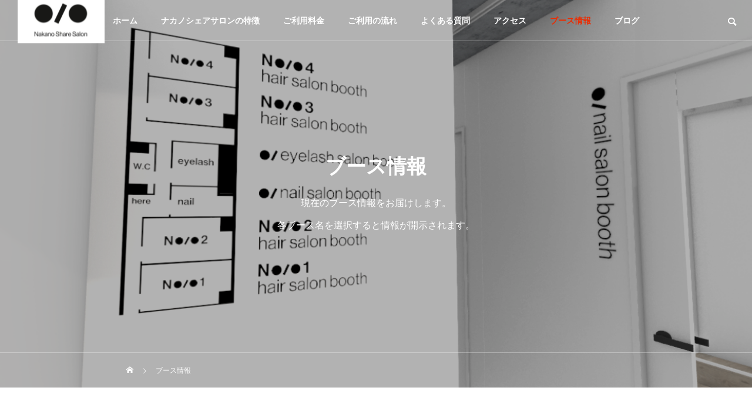

--- FILE ---
content_type: text/html; charset=UTF-8
request_url: https://sa-c.tokyo/booth_info/
body_size: 13466
content:
<!DOCTYPE html>
<html class="pc" dir="ltr" lang="ja" prefix="og: https://ogp.me/ns#">
<head prefix="og: http://ogp.me/ns# fb: http://ogp.me/ns/fb#">
<meta charset="UTF-8">
<!--[if IE]><meta http-equiv="X-UA-Compatible" content="IE=edge"><![endif]-->
<meta name="viewport" content="width=device-width">

<meta name="description" content=" 【Booth A】 nunu▼サロン紹介https://sa-c.tokyo/nunu%e3%80%90booth-a%e3%80%91/▼サロン詳細https://www.nakano-sharesalon.com...">
<link rel="pingback" href="https://sa-c.tokyo/xmlrpc.php">
<link rel="shortcut icon" href="https://sa-c.tokyo/wp-content/uploads/2021/12/3fdb98b7801dafb819012045c101c49c.jpg">
	<style>img:is([sizes="auto" i], [sizes^="auto," i]) { contain-intrinsic-size: 3000px 1500px }</style>
	
		<!-- All in One SEO 4.8.7 - aioseo.com -->
		<title>ブース情報 | ナカノシェアサロン｜東京中央線の個室型月極シェアサロン</title>
	<meta name="robots" content="max-image-preview:large" />
	<meta name="google-site-verification" content="yPbwJHeRdudCG_6VPsjOXoONk_rKMpYju968AKl6NNI" />
	<link rel="canonical" href="https://sa-c.tokyo/booth_info/" />
	<meta name="generator" content="All in One SEO (AIOSEO) 4.8.7" />
		<meta property="og:locale" content="ja_JP" />
		<meta property="og:site_name" content="ナカノシェアサロン｜東京中央線の個室型月極シェアサロン | 自己資金ゼロから独立できるシェアサロン" />
		<meta property="og:type" content="article" />
		<meta property="og:title" content="ブース情報 | ナカノシェアサロン｜東京中央線の個室型月極シェアサロン" />
		<meta property="og:url" content="https://sa-c.tokyo/booth_info/" />
		<meta property="article:published_time" content="2022-05-05T14:16:59+00:00" />
		<meta property="article:modified_time" content="2024-09-15T06:50:40+00:00" />
		<meta name="twitter:card" content="summary" />
		<meta name="twitter:title" content="ブース情報 | ナカノシェアサロン｜東京中央線の個室型月極シェアサロン" />
		<script type="application/ld+json" class="aioseo-schema">
			{"@context":"https:\/\/schema.org","@graph":[{"@type":"BreadcrumbList","@id":"https:\/\/sa-c.tokyo\/booth_info\/#breadcrumblist","itemListElement":[{"@type":"ListItem","@id":"https:\/\/sa-c.tokyo#listItem","position":1,"name":"\u30db\u30fc\u30e0","item":"https:\/\/sa-c.tokyo","nextItem":{"@type":"ListItem","@id":"https:\/\/sa-c.tokyo\/booth_info\/#listItem","name":"\u30d6\u30fc\u30b9\u60c5\u5831"}},{"@type":"ListItem","@id":"https:\/\/sa-c.tokyo\/booth_info\/#listItem","position":2,"name":"\u30d6\u30fc\u30b9\u60c5\u5831","previousItem":{"@type":"ListItem","@id":"https:\/\/sa-c.tokyo#listItem","name":"\u30db\u30fc\u30e0"}}]},{"@type":"Organization","@id":"https:\/\/sa-c.tokyo\/#organization","name":"\u4e2d\u91ce\u30b7\u30a7\u30a2\u30b5\u30ed\u30f3","description":"\u81ea\u5df1\u8cc7\u91d1\u30bc\u30ed\u304b\u3089\u72ec\u7acb\u3067\u304d\u308b\u30b7\u30a7\u30a2\u30b5\u30ed\u30f3","url":"https:\/\/sa-c.tokyo\/","telephone":"+81368212645","logo":{"@type":"ImageObject","url":"https:\/\/sa-c.tokyo\/wp-content\/uploads\/2021\/08\/4bd2a4351559fe8e04963972682292cb-1.jpg","@id":"https:\/\/sa-c.tokyo\/booth_info\/#organizationLogo","width":1790,"height":1276},"image":{"@id":"https:\/\/sa-c.tokyo\/booth_info\/#organizationLogo"},"sameAs":["https:\/\/www.instagram.com\/nakano_sharesalon\/"]},{"@type":"WebPage","@id":"https:\/\/sa-c.tokyo\/booth_info\/#webpage","url":"https:\/\/sa-c.tokyo\/booth_info\/","name":"\u30d6\u30fc\u30b9\u60c5\u5831 | \u30ca\u30ab\u30ce\u30b7\u30a7\u30a2\u30b5\u30ed\u30f3\uff5c\u6771\u4eac\u4e2d\u592e\u7dda\u306e\u500b\u5ba4\u578b\u6708\u6975\u30b7\u30a7\u30a2\u30b5\u30ed\u30f3","inLanguage":"ja","isPartOf":{"@id":"https:\/\/sa-c.tokyo\/#website"},"breadcrumb":{"@id":"https:\/\/sa-c.tokyo\/booth_info\/#breadcrumblist"},"datePublished":"2022-05-05T23:16:59+09:00","dateModified":"2024-09-15T15:50:40+09:00"},{"@type":"WebSite","@id":"https:\/\/sa-c.tokyo\/#website","url":"https:\/\/sa-c.tokyo\/","name":"\u30ca\u30ab\u30ce\u30b7\u30a7\u30a2\u30b5\u30ed\u30f3\uff5c\u6771\u4eac\u4e2d\u592e\u7dda\u306e\u500b\u5ba4\u578b\u6708\u6975\u30b7\u30a7\u30a2\u30b5\u30ed\u30f3","description":"\u81ea\u5df1\u8cc7\u91d1\u30bc\u30ed\u304b\u3089\u72ec\u7acb\u3067\u304d\u308b\u30b7\u30a7\u30a2\u30b5\u30ed\u30f3","inLanguage":"ja","publisher":{"@id":"https:\/\/sa-c.tokyo\/#organization"}}]}
		</script>
		<!-- All in One SEO -->

<meta property="og:type" content="article">
<meta property="og:url" content="https://sa-c.tokyo/booth_info/">
<meta property="og:title" content="ブース情報 | ナカノシェアサロン｜東京中央線の個室型月極シェアサロン">
<meta property="og:description" content=" 【Booth A】 nunu▼サロン紹介https://sa-c.tokyo/nunu%e3%80%90booth-a%e3%80%91/▼サロン詳細https://www.nakano-sharesalon.com...">
<meta property="og:site_name" content="ナカノシェアサロン｜東京中央線の個室型月極シェアサロン">
<meta property="og:image" content="https://sa-c.tokyo/wp-content/themes/drop_tcd087/img/common/no_image2.gif">
<meta property="og:image:secure_url" content="https://sa-c.tokyo/wp-content/themes/drop_tcd087/img/common/no_image2.gif"> 
<meta property="og:image:width" content="850"> 
<meta property="og:image:height" content="500">
<meta name="twitter:card" content="summary">
<meta name="twitter:title" content="ブース情報 | ナカノシェアサロン｜東京中央線の個室型月極シェアサロン">
<meta property="twitter:description" content=" 【Booth A】 nunu▼サロン紹介https://sa-c.tokyo/nunu%e3%80%90booth-a%e3%80%91/▼サロン詳細https://www.nakano-sharesalon.com...">
<meta name="twitter:image:src" content="https://sa-c.tokyo/wp-content/themes/drop_tcd087/img/common/no_image2.gif">
<link rel='dns-prefetch' href='//www.googletagmanager.com' />
<link rel='dns-prefetch' href='//fonts.googleapis.com' />
<link rel='dns-prefetch' href='//pagead2.googlesyndication.com' />
<link rel="alternate" type="application/rss+xml" title="ナカノシェアサロン｜東京中央線の個室型月極シェアサロン &raquo; フィード" href="https://sa-c.tokyo/feed/" />
<link rel="alternate" type="application/rss+xml" title="ナカノシェアサロン｜東京中央線の個室型月極シェアサロン &raquo; コメントフィード" href="https://sa-c.tokyo/comments/feed/" />
		<!-- This site uses the Google Analytics by MonsterInsights plugin v9.11.1 - Using Analytics tracking - https://www.monsterinsights.com/ -->
		<!-- Note: MonsterInsights is not currently configured on this site. The site owner needs to authenticate with Google Analytics in the MonsterInsights settings panel. -->
					<!-- No tracking code set -->
				<!-- / Google Analytics by MonsterInsights -->
		<link rel='stylesheet' id='style-css' href='https://sa-c.tokyo/wp-content/themes/drop_tcd087/style.css?ver=2.5.1' type='text/css' media='all' />
<link rel='stylesheet' id='wp-block-library-css' href='https://sa-c.tokyo/wp-includes/css/dist/block-library/style.min.css?ver=6.8.3' type='text/css' media='all' />
<style id='classic-theme-styles-inline-css' type='text/css'>
/*! This file is auto-generated */
.wp-block-button__link{color:#fff;background-color:#32373c;border-radius:9999px;box-shadow:none;text-decoration:none;padding:calc(.667em + 2px) calc(1.333em + 2px);font-size:1.125em}.wp-block-file__button{background:#32373c;color:#fff;text-decoration:none}
</style>
<link rel='stylesheet' id='coblocks-frontend-css' href='https://sa-c.tokyo/wp-content/plugins/coblocks/dist/style-coblocks-1.css?ver=3.1.16' type='text/css' media='all' />
<link rel='stylesheet' id='coblocks-extensions-css' href='https://sa-c.tokyo/wp-content/plugins/coblocks/dist/style-coblocks-extensions.css?ver=3.1.16' type='text/css' media='all' />
<link rel='stylesheet' id='coblocks-animation-css' href='https://sa-c.tokyo/wp-content/plugins/coblocks/dist/style-coblocks-animation.css?ver=2677611078ee87eb3b1c' type='text/css' media='all' />
<link rel='stylesheet' id='liquid-block-speech-css' href='https://sa-c.tokyo/wp-content/plugins/liquid-speech-balloon/css/block.css?ver=6.8.3' type='text/css' media='all' />
<style id='global-styles-inline-css' type='text/css'>
:root{--wp--preset--aspect-ratio--square: 1;--wp--preset--aspect-ratio--4-3: 4/3;--wp--preset--aspect-ratio--3-4: 3/4;--wp--preset--aspect-ratio--3-2: 3/2;--wp--preset--aspect-ratio--2-3: 2/3;--wp--preset--aspect-ratio--16-9: 16/9;--wp--preset--aspect-ratio--9-16: 9/16;--wp--preset--color--black: #000000;--wp--preset--color--cyan-bluish-gray: #abb8c3;--wp--preset--color--white: #ffffff;--wp--preset--color--pale-pink: #f78da7;--wp--preset--color--vivid-red: #cf2e2e;--wp--preset--color--luminous-vivid-orange: #ff6900;--wp--preset--color--luminous-vivid-amber: #fcb900;--wp--preset--color--light-green-cyan: #7bdcb5;--wp--preset--color--vivid-green-cyan: #00d084;--wp--preset--color--pale-cyan-blue: #8ed1fc;--wp--preset--color--vivid-cyan-blue: #0693e3;--wp--preset--color--vivid-purple: #9b51e0;--wp--preset--gradient--vivid-cyan-blue-to-vivid-purple: linear-gradient(135deg,rgba(6,147,227,1) 0%,rgb(155,81,224) 100%);--wp--preset--gradient--light-green-cyan-to-vivid-green-cyan: linear-gradient(135deg,rgb(122,220,180) 0%,rgb(0,208,130) 100%);--wp--preset--gradient--luminous-vivid-amber-to-luminous-vivid-orange: linear-gradient(135deg,rgba(252,185,0,1) 0%,rgba(255,105,0,1) 100%);--wp--preset--gradient--luminous-vivid-orange-to-vivid-red: linear-gradient(135deg,rgba(255,105,0,1) 0%,rgb(207,46,46) 100%);--wp--preset--gradient--very-light-gray-to-cyan-bluish-gray: linear-gradient(135deg,rgb(238,238,238) 0%,rgb(169,184,195) 100%);--wp--preset--gradient--cool-to-warm-spectrum: linear-gradient(135deg,rgb(74,234,220) 0%,rgb(151,120,209) 20%,rgb(207,42,186) 40%,rgb(238,44,130) 60%,rgb(251,105,98) 80%,rgb(254,248,76) 100%);--wp--preset--gradient--blush-light-purple: linear-gradient(135deg,rgb(255,206,236) 0%,rgb(152,150,240) 100%);--wp--preset--gradient--blush-bordeaux: linear-gradient(135deg,rgb(254,205,165) 0%,rgb(254,45,45) 50%,rgb(107,0,62) 100%);--wp--preset--gradient--luminous-dusk: linear-gradient(135deg,rgb(255,203,112) 0%,rgb(199,81,192) 50%,rgb(65,88,208) 100%);--wp--preset--gradient--pale-ocean: linear-gradient(135deg,rgb(255,245,203) 0%,rgb(182,227,212) 50%,rgb(51,167,181) 100%);--wp--preset--gradient--electric-grass: linear-gradient(135deg,rgb(202,248,128) 0%,rgb(113,206,126) 100%);--wp--preset--gradient--midnight: linear-gradient(135deg,rgb(2,3,129) 0%,rgb(40,116,252) 100%);--wp--preset--font-size--small: 13px;--wp--preset--font-size--medium: 20px;--wp--preset--font-size--large: 36px;--wp--preset--font-size--x-large: 42px;--wp--preset--spacing--20: 0.44rem;--wp--preset--spacing--30: 0.67rem;--wp--preset--spacing--40: 1rem;--wp--preset--spacing--50: 1.5rem;--wp--preset--spacing--60: 2.25rem;--wp--preset--spacing--70: 3.38rem;--wp--preset--spacing--80: 5.06rem;--wp--preset--shadow--natural: 6px 6px 9px rgba(0, 0, 0, 0.2);--wp--preset--shadow--deep: 12px 12px 50px rgba(0, 0, 0, 0.4);--wp--preset--shadow--sharp: 6px 6px 0px rgba(0, 0, 0, 0.2);--wp--preset--shadow--outlined: 6px 6px 0px -3px rgba(255, 255, 255, 1), 6px 6px rgba(0, 0, 0, 1);--wp--preset--shadow--crisp: 6px 6px 0px rgba(0, 0, 0, 1);}:where(.is-layout-flex){gap: 0.5em;}:where(.is-layout-grid){gap: 0.5em;}body .is-layout-flex{display: flex;}.is-layout-flex{flex-wrap: wrap;align-items: center;}.is-layout-flex > :is(*, div){margin: 0;}body .is-layout-grid{display: grid;}.is-layout-grid > :is(*, div){margin: 0;}:where(.wp-block-columns.is-layout-flex){gap: 2em;}:where(.wp-block-columns.is-layout-grid){gap: 2em;}:where(.wp-block-post-template.is-layout-flex){gap: 1.25em;}:where(.wp-block-post-template.is-layout-grid){gap: 1.25em;}.has-black-color{color: var(--wp--preset--color--black) !important;}.has-cyan-bluish-gray-color{color: var(--wp--preset--color--cyan-bluish-gray) !important;}.has-white-color{color: var(--wp--preset--color--white) !important;}.has-pale-pink-color{color: var(--wp--preset--color--pale-pink) !important;}.has-vivid-red-color{color: var(--wp--preset--color--vivid-red) !important;}.has-luminous-vivid-orange-color{color: var(--wp--preset--color--luminous-vivid-orange) !important;}.has-luminous-vivid-amber-color{color: var(--wp--preset--color--luminous-vivid-amber) !important;}.has-light-green-cyan-color{color: var(--wp--preset--color--light-green-cyan) !important;}.has-vivid-green-cyan-color{color: var(--wp--preset--color--vivid-green-cyan) !important;}.has-pale-cyan-blue-color{color: var(--wp--preset--color--pale-cyan-blue) !important;}.has-vivid-cyan-blue-color{color: var(--wp--preset--color--vivid-cyan-blue) !important;}.has-vivid-purple-color{color: var(--wp--preset--color--vivid-purple) !important;}.has-black-background-color{background-color: var(--wp--preset--color--black) !important;}.has-cyan-bluish-gray-background-color{background-color: var(--wp--preset--color--cyan-bluish-gray) !important;}.has-white-background-color{background-color: var(--wp--preset--color--white) !important;}.has-pale-pink-background-color{background-color: var(--wp--preset--color--pale-pink) !important;}.has-vivid-red-background-color{background-color: var(--wp--preset--color--vivid-red) !important;}.has-luminous-vivid-orange-background-color{background-color: var(--wp--preset--color--luminous-vivid-orange) !important;}.has-luminous-vivid-amber-background-color{background-color: var(--wp--preset--color--luminous-vivid-amber) !important;}.has-light-green-cyan-background-color{background-color: var(--wp--preset--color--light-green-cyan) !important;}.has-vivid-green-cyan-background-color{background-color: var(--wp--preset--color--vivid-green-cyan) !important;}.has-pale-cyan-blue-background-color{background-color: var(--wp--preset--color--pale-cyan-blue) !important;}.has-vivid-cyan-blue-background-color{background-color: var(--wp--preset--color--vivid-cyan-blue) !important;}.has-vivid-purple-background-color{background-color: var(--wp--preset--color--vivid-purple) !important;}.has-black-border-color{border-color: var(--wp--preset--color--black) !important;}.has-cyan-bluish-gray-border-color{border-color: var(--wp--preset--color--cyan-bluish-gray) !important;}.has-white-border-color{border-color: var(--wp--preset--color--white) !important;}.has-pale-pink-border-color{border-color: var(--wp--preset--color--pale-pink) !important;}.has-vivid-red-border-color{border-color: var(--wp--preset--color--vivid-red) !important;}.has-luminous-vivid-orange-border-color{border-color: var(--wp--preset--color--luminous-vivid-orange) !important;}.has-luminous-vivid-amber-border-color{border-color: var(--wp--preset--color--luminous-vivid-amber) !important;}.has-light-green-cyan-border-color{border-color: var(--wp--preset--color--light-green-cyan) !important;}.has-vivid-green-cyan-border-color{border-color: var(--wp--preset--color--vivid-green-cyan) !important;}.has-pale-cyan-blue-border-color{border-color: var(--wp--preset--color--pale-cyan-blue) !important;}.has-vivid-cyan-blue-border-color{border-color: var(--wp--preset--color--vivid-cyan-blue) !important;}.has-vivid-purple-border-color{border-color: var(--wp--preset--color--vivid-purple) !important;}.has-vivid-cyan-blue-to-vivid-purple-gradient-background{background: var(--wp--preset--gradient--vivid-cyan-blue-to-vivid-purple) !important;}.has-light-green-cyan-to-vivid-green-cyan-gradient-background{background: var(--wp--preset--gradient--light-green-cyan-to-vivid-green-cyan) !important;}.has-luminous-vivid-amber-to-luminous-vivid-orange-gradient-background{background: var(--wp--preset--gradient--luminous-vivid-amber-to-luminous-vivid-orange) !important;}.has-luminous-vivid-orange-to-vivid-red-gradient-background{background: var(--wp--preset--gradient--luminous-vivid-orange-to-vivid-red) !important;}.has-very-light-gray-to-cyan-bluish-gray-gradient-background{background: var(--wp--preset--gradient--very-light-gray-to-cyan-bluish-gray) !important;}.has-cool-to-warm-spectrum-gradient-background{background: var(--wp--preset--gradient--cool-to-warm-spectrum) !important;}.has-blush-light-purple-gradient-background{background: var(--wp--preset--gradient--blush-light-purple) !important;}.has-blush-bordeaux-gradient-background{background: var(--wp--preset--gradient--blush-bordeaux) !important;}.has-luminous-dusk-gradient-background{background: var(--wp--preset--gradient--luminous-dusk) !important;}.has-pale-ocean-gradient-background{background: var(--wp--preset--gradient--pale-ocean) !important;}.has-electric-grass-gradient-background{background: var(--wp--preset--gradient--electric-grass) !important;}.has-midnight-gradient-background{background: var(--wp--preset--gradient--midnight) !important;}.has-small-font-size{font-size: var(--wp--preset--font-size--small) !important;}.has-medium-font-size{font-size: var(--wp--preset--font-size--medium) !important;}.has-large-font-size{font-size: var(--wp--preset--font-size--large) !important;}.has-x-large-font-size{font-size: var(--wp--preset--font-size--x-large) !important;}
:where(.wp-block-post-template.is-layout-flex){gap: 1.25em;}:where(.wp-block-post-template.is-layout-grid){gap: 1.25em;}
:where(.wp-block-columns.is-layout-flex){gap: 2em;}:where(.wp-block-columns.is-layout-grid){gap: 2em;}
:root :where(.wp-block-pullquote){font-size: 1.5em;line-height: 1.6;}
</style>
<link rel='stylesheet' id='coblocks-block-fonts-css' href='//fonts.googleapis.com/css?family=Merriweather%3A100%2C100italic%2C200%2C200italic%2C300%2C300italic%2C400%2C400italic%2C500%2C500italic%2C600%2C600italic%2C700%2C700italic%2C800%2C800italic%2C900%2C900italic%7CNoto+Serif%3A100%2C100italic%2C200%2C200italic%2C300%2C300italic%2C400%2C400italic%2C500%2C500italic%2C600%2C600italic%2C700%2C700italic%2C800%2C800italic%2C900%2C900italic%7CAnton%3A100%2C100italic%2C200%2C200italic%2C300%2C300italic%2C400%2C400italic%2C500%2C500italic%2C600%2C600italic%2C700%2C700italic%2C800%2C800italic%2C900%2C900italic%7CArvo%3A100%2C100italic%2C200%2C200italic%2C300%2C300italic%2C400%2C400italic%2C500%2C500italic%2C600%2C600italic%2C700%2C700italic%2C800%2C800italic%2C900%2C900italic%7CAsap%3A100%2C100italic%2C200%2C200italic%2C300%2C300italic%2C400%2C400italic%2C500%2C500italic%2C600%2C600italic%2C700%2C700italic%2C800%2C800italic%2C900%2C900italic%7CBarlow%3A100%2C100italic%2C200%2C200italic%2C300%2C300italic%2C400%2C400italic%2C500%2C500italic%2C600%2C600italic%2C700%2C700italic%2C800%2C800italic%2C900%2C900italic%7CCormorant+Garamond%3A100%2C100italic%2C200%2C200italic%2C300%2C300italic%2C400%2C400italic%2C500%2C500italic%2C600%2C600italic%2C700%2C700italic%2C800%2C800italic%2C900%2C900italic%7CFaustina%3A100%2C100italic%2C200%2C200italic%2C300%2C300italic%2C400%2C400italic%2C500%2C500italic%2C600%2C600italic%2C700%2C700italic%2C800%2C800italic%2C900%2C900italic%7CFira+Sans%3A100%2C100italic%2C200%2C200italic%2C300%2C300italic%2C400%2C400italic%2C500%2C500italic%2C600%2C600italic%2C700%2C700italic%2C800%2C800italic%2C900%2C900italic%7CInconsolata%3A100%2C100italic%2C200%2C200italic%2C300%2C300italic%2C400%2C400italic%2C500%2C500italic%2C600%2C600italic%2C700%2C700italic%2C800%2C800italic%2C900%2C900italic%7CHeebo%3A100%2C100italic%2C200%2C200italic%2C300%2C300italic%2C400%2C400italic%2C500%2C500italic%2C600%2C600italic%2C700%2C700italic%2C800%2C800italic%2C900%2C900italic%7CKarla%3A100%2C100italic%2C200%2C200italic%2C300%2C300italic%2C400%2C400italic%2C500%2C500italic%2C600%2C600italic%2C700%2C700italic%2C800%2C800italic%2C900%2C900italic%7CLato%3A100%2C100italic%2C200%2C200italic%2C300%2C300italic%2C400%2C400italic%2C500%2C500italic%2C600%2C600italic%2C700%2C700italic%2C800%2C800italic%2C900%2C900italic%7CLora%3A100%2C100italic%2C200%2C200italic%2C300%2C300italic%2C400%2C400italic%2C500%2C500italic%2C600%2C600italic%2C700%2C700italic%2C800%2C800italic%2C900%2C900italic%7CPlayfair+Display%3A100%2C100italic%2C200%2C200italic%2C300%2C300italic%2C400%2C400italic%2C500%2C500italic%2C600%2C600italic%2C700%2C700italic%2C800%2C800italic%2C900%2C900italic%7COswald%3A100%2C100italic%2C200%2C200italic%2C300%2C300italic%2C400%2C400italic%2C500%2C500italic%2C600%2C600italic%2C700%2C700italic%2C800%2C800italic%2C900%2C900italic%7CPT+Serif%3A100%2C100italic%2C200%2C200italic%2C300%2C300italic%2C400%2C400italic%2C500%2C500italic%2C600%2C600italic%2C700%2C700italic%2C800%2C800italic%2C900%2C900italic%7CRubik%3A100%2C100italic%2C200%2C200italic%2C300%2C300italic%2C400%2C400italic%2C500%2C500italic%2C600%2C600italic%2C700%2C700italic%2C800%2C800italic%2C900%2C900italic%7CTajawal%3A100%2C100italic%2C200%2C200italic%2C300%2C300italic%2C400%2C400italic%2C500%2C500italic%2C600%2C600italic%2C700%2C700italic%2C800%2C800italic%2C900%2C900italic%7CMontserrat%3A100%2C100italic%2C200%2C200italic%2C300%2C300italic%2C400%2C400italic%2C500%2C500italic%2C600%2C600italic%2C700%2C700italic%2C800%2C800italic%2C900%2C900italic%7C&#038;ver=3.1.16' type='text/css' media='all' />
<link rel='stylesheet' id='contact-form-7-css' href='https://sa-c.tokyo/wp-content/plugins/contact-form-7/includes/css/styles.css?ver=6.1.1' type='text/css' media='all' />
<link rel='stylesheet' id='wpsm_ac-font-awesome-front-css' href='https://sa-c.tokyo/wp-content/plugins/responsive-accordion-and-collapse/css/font-awesome/css/font-awesome.min.css?ver=6.8.3' type='text/css' media='all' />
<link rel='stylesheet' id='wpsm_ac_bootstrap-front-css' href='https://sa-c.tokyo/wp-content/plugins/responsive-accordion-and-collapse/css/bootstrap-front.css?ver=6.8.3' type='text/css' media='all' />
<link rel='stylesheet' id='wp-components-css' href='https://sa-c.tokyo/wp-includes/css/dist/components/style.min.css?ver=6.8.3' type='text/css' media='all' />
<link rel='stylesheet' id='godaddy-styles-css' href='https://sa-c.tokyo/wp-content/plugins/coblocks/includes/Dependencies/GoDaddy/Styles/build/latest.css?ver=2.0.2' type='text/css' media='all' />
<script type="text/javascript" src="https://sa-c.tokyo/wp-includes/js/jquery/jquery.min.js?ver=3.7.1" id="jquery-core-js"></script>
<script type="text/javascript" src="https://sa-c.tokyo/wp-includes/js/jquery/jquery-migrate.min.js?ver=3.4.1" id="jquery-migrate-js"></script>

<!-- Site Kit によって追加された Google タグ（gtag.js）スニペット -->
<!-- Google アナリティクス スニペット (Site Kit が追加) -->
<script type="text/javascript" src="https://www.googletagmanager.com/gtag/js?id=G-YH1YHMYRHM" id="google_gtagjs-js" async></script>
<script type="text/javascript" id="google_gtagjs-js-after">
/* <![CDATA[ */
window.dataLayer = window.dataLayer || [];function gtag(){dataLayer.push(arguments);}
gtag("set","linker",{"domains":["sa-c.tokyo"]});
gtag("js", new Date());
gtag("set", "developer_id.dZTNiMT", true);
gtag("config", "G-YH1YHMYRHM");
/* ]]> */
</script>
<link rel="https://api.w.org/" href="https://sa-c.tokyo/wp-json/" /><link rel="alternate" title="JSON" type="application/json" href="https://sa-c.tokyo/wp-json/wp/v2/pages/831" /><link rel='shortlink' href='https://sa-c.tokyo/?p=831' />
<link rel="alternate" title="oEmbed (JSON)" type="application/json+oembed" href="https://sa-c.tokyo/wp-json/oembed/1.0/embed?url=https%3A%2F%2Fsa-c.tokyo%2Fbooth_info%2F" />
<link rel="alternate" title="oEmbed (XML)" type="text/xml+oembed" href="https://sa-c.tokyo/wp-json/oembed/1.0/embed?url=https%3A%2F%2Fsa-c.tokyo%2Fbooth_info%2F&#038;format=xml" />
<meta name="generator" content="Site Kit by Google 1.170.0" />
<link rel="stylesheet" href="https://sa-c.tokyo/wp-content/themes/drop_tcd087/css/design-plus.css?ver=2.5.1">
<link rel="stylesheet" href="https://sa-c.tokyo/wp-content/themes/drop_tcd087/css/sns-botton.css?ver=2.5.1">
<link rel="stylesheet" media="screen and (max-width:1151px)" href="https://sa-c.tokyo/wp-content/themes/drop_tcd087/css/responsive.css?ver=2.5.1">
<link rel="stylesheet" media="screen and (max-width:1151px)" href="https://sa-c.tokyo/wp-content/themes/drop_tcd087/css/footer-bar.css?ver=2.5.1">

<script src="https://sa-c.tokyo/wp-content/themes/drop_tcd087/js/jquery.easing.1.4.js?ver=2.5.1"></script>
<script src="https://sa-c.tokyo/wp-content/themes/drop_tcd087/js/jscript.js?ver=2.5.1"></script>
<script src="https://sa-c.tokyo/wp-content/themes/drop_tcd087/js/jquery.cookie.min.js?ver=2.5.1"></script>
<script src="https://sa-c.tokyo/wp-content/themes/drop_tcd087/js/comment.js?ver=2.5.1"></script>
<script src="https://sa-c.tokyo/wp-content/themes/drop_tcd087/js/parallax.js?ver=2.5.1"></script>

<link rel="stylesheet" href="https://sa-c.tokyo/wp-content/themes/drop_tcd087/js/simplebar.css?ver=2.5.1">
<script src="https://sa-c.tokyo/wp-content/themes/drop_tcd087/js/simplebar.min.js?ver=2.5.1"></script>


<script src="https://sa-c.tokyo/wp-content/themes/drop_tcd087/js/header_fix.js?ver=2.5.1"></script>
<script src="https://sa-c.tokyo/wp-content/themes/drop_tcd087/js/header_fix_mobile.js?ver=2.5.1"></script>

<script type="text/javascript">
jQuery(document).ready(function($){
  if ($.cookie('close_header_message') == 'on') {
    $('#header_message').hide();
  }
  $('#close_header_message').click(function() {
    $('#header_message').hide();
    $.cookie('close_header_message', 'on', {
      path:'/'
    });
  });
});
</script>

<style type="text/css">
body { font-size:16px; }
.common_headline { font-size:34px; }
@media screen and (max-width:750px) {
  body { font-size:14px; }
  .common_headline { font-size:20px; }
}
body, input, textarea { font-family: Arial, "ヒラギノ角ゴ ProN W3", "Hiragino Kaku Gothic ProN", "メイリオ", Meiryo, sans-serif; }

.rich_font, .p-vertical { font-family: Arial, "ヒラギノ角ゴ ProN W3", "Hiragino Kaku Gothic ProN", "メイリオ", Meiryo, sans-serif; font-weight:600; }

.rich_font_type1 { font-family: Arial, "ヒラギノ角ゴ ProN W3", "Hiragino Kaku Gothic ProN", "メイリオ", Meiryo, sans-serif; font-weight:600; }
.rich_font_type2 { font-family: Arial, "Hiragino Sans", "ヒラギノ角ゴ ProN", "Hiragino Kaku Gothic ProN", "游ゴシック", YuGothic, "メイリオ", Meiryo, sans-serif; font-weight:600; }
.rich_font_type3 { font-family: "Times New Roman" , "游明朝" , "Yu Mincho" , "游明朝体" , "YuMincho" , "ヒラギノ明朝 Pro W3" , "Hiragino Mincho Pro" , "HiraMinProN-W3" , "HGS明朝E" , "ＭＳ Ｐ明朝" , "MS PMincho" , serif; font-weight:600; }

#header_logo .logo_text { color:#ffffff; font-size:32px; }
#footer_logo .logo_text { font-size:32px; }
@media screen and (max-width:1151px) {
  #header_logo .logo_text { font-size:24px; }
  #footer_logo .logo_text { font-size:24px; }
}
.pc #header:after { background:rgba(0,0,0,1); }
.pc #header:hover:after { background:rgba(0,0,0,1); }
body.home #global_menu > ul > li.current-menu-item > a { color:#fff; }
#global_menu > ul > li > a:hover, #global_menu > ul > li.current-menu-item > a, body.home #global_menu > ul > li.current-menu-item > a:hover, #global_menu > ul > li.active > a { color:#ed2c00; }
#global_menu ul ul a { background:#ed2c00; }
#global_menu ul ul a:hover { background:#c90000; }
.mobile #header:after { background:rgba(0,0,0,1); }
.mobile #header:hover:after { background:rgba(0,0,0,1); }
.mobile body.home.no_index_header_content #header { background:rgba(0,0,0,1); }
#drawer_menu { color:#ffffff; background:#000000; }
#drawer_menu a { color:#ffffff; }
#drawer_menu a:hover { color:#c90000; }
#mobile_menu a { color:#ffffff; border-color:#444444; }
#mobile_menu li li a { background:#333333; }
#mobile_menu a:hover, #drawer_menu .close_button:hover, #mobile_menu .child_menu_button:hover { color:#ffffff; background:#444444; }
#mobile_menu .child_menu_button .icon:before, #mobile_menu .child_menu_button:hover .icon:before { color:#ffffff; }
#footer_banner_content .catch { color:#ffffff; font-size:34px; }
#footer_banner_content .desc { color:#ffffff; }
@media screen and (max-width:750px) {
  #footer_banner_content .catch { font-size:22px; }
}
#footer_banner_content .overlay { background-color:rgba(0,0,0,0.3); }
#footer_message { font-size:18px; }
#copyright { color:#ffffff; background:#222222; }
#return_top a:before { color:#ffffff; }
#return_top a { background:#ed2c00; }
#return_top a:hover { background:#c90000; }
@media screen and (max-width:750px) {
  #footer_message { font-size:14px; }
}
.author_profile .avatar_area img, .animate_image img, .animate_background .image {
  width:100%; height:auto;
  -webkit-transition: transform  0.5s ease;
  transition: transform  0.5s ease;
}
.author_profile a.avatar:hover img, .animate_image:hover img, .animate_background:hover .image {
  -webkit-transform: scale(1.2);
  transform: scale(1.2);
}


a { color:#000; }
#header_message a { color:#000000; }

.faq_list .question.active, .faq_list .question:hover
  { color:#ed2c00; }

.faq_list .question:hover:before, .faq_list .question:hover:after, .faq_list .question.active:before, .faq_list .question.active:after,
  .page_navi a:hover, #post_pagination a:hover
    { background:#ed2c00; }

.page_navi a:hover, #post_pagination a:hover
  { border-color:#ed2c00; }

.interview_list .link:hover .title_area, .cb_image_carousel .carousel_arrow:hover:before, #search_box .button label:hover:before, .design_select_box:hover label:after, #single_tab_post_list .carousel_arrow:hover:before,
  #news_carousel_wrap .carousel_arrow:hover:before, #header_logo a:hover .logo_text
    { color:#c90000; }
@media screen and (max-width:750px) {
  body.single-interview #bread_crumb li a:hover, body.single-interview #bread_crumb li.home a:hover:before
    { color:#c90000 !important; }
}

#p_readmore .button:hover, .c-pw__btn:hover, #comment_tab li a:hover,
  #submit_comment:hover, #cancel_comment_reply a:hover, #wp-calendar #prev a:hover, #wp-calendar #next a:hover, #wp-calendar td a:hover
    { background-color:#c90000; }

#comment_textarea textarea:focus, .c-pw__box-input:focus
  { border-color:#c90000; }

a:hover, #header_logo a:hover, #footer a:hover, #footer_social_link li a:hover:before, #next_prev_post a:hover,
.single_copy_title_url_btn:hover, .tcdw_search_box_widget .search_area .search_button:hover:before,
#single_author_title_area .author_link li a:hover:before, .author_profile a:hover, .author_profile .author_link li a:hover:before, #post_meta_bottom a:hover, .cardlink_title a:hover,
.comment a:hover, .comment_form_wrapper a:hover, #searchform .submit_button:hover:before, .p-dropdown__title:hover:after
  { color:#ed2c00; }

.post_content a { color:#3629e8; }
.post_content a:hover { color:#c90000; }

.design_button.type1 a { color:#ffffff !important; background:#ed2c00; }
.design_button.type1 a:hover { color:#ffffff !important; background:#c90000; }
.cat_id5 { background-color:#ed2c00; }
.cat_id5:hover { background-color:#c90000; }
.cat_id4 { background-color:#ed2c00; }
.cat_id4:hover { background-color:#c90000; }
.cat_id9 { background-color:#ed2c00; }
.cat_id9:hover { background-color:#c90000; }
.cat_id3 { background-color:#ed2c00; }
.cat_id3:hover { background-color:#c90000; }
.cat_id10 { background-color:#ed2c00; }
.cat_id10:hover { background-color:#c90000; }
.cat_id6 { background-color:#ed2c00; }
.cat_id6:hover { background-color:#c90000; }
.cat_id7 { background-color:#ed2c00; }
.cat_id7:hover { background-color:#c90000; }
.cat_id2 { background-color:#ed2c00; }
.cat_id2:hover { background-color:#c90000; }
.cat_id8 { background-color:#ed2c00; }
.cat_id8:hover { background-color:#c90000; }
.styled_h2 {
  font-size:26px !important; text-align:left; color:#ffffff; background:#000000;  border-top:0px solid #dddddd;
  border-bottom:0px solid #dddddd;
  border-left:0px solid #dddddd;
  border-right:0px solid #dddddd;
  padding:15px 15px 15px 15px !important;
  margin:0px 0px 30px !important;
}
.styled_h3 {
  font-size:22px !important; text-align:left; color:#000000;   border-top:0px solid #dddddd;
  border-bottom:0px solid #dddddd;
  border-left:2px solid #000000;
  border-right:0px solid #dddddd;
  padding:6px 0px 6px 16px !important;
  margin:0px 0px 30px !important;
}
.styled_h4 {
  font-size:18px !important; text-align:left; color:#000000;   border-top:0px solid #dddddd;
  border-bottom:1px solid #dddddd;
  border-left:0px solid #dddddd;
  border-right:0px solid #dddddd;
  padding:3px 0px 3px 20px !important;
  margin:0px 0px 30px !important;
}
.styled_h5 {
  font-size:14px !important; text-align:left; color:#000000;   border-top:0px solid #dddddd;
  border-bottom:1px solid #dddddd;
  border-left:0px solid #dddddd;
  border-right:0px solid #dddddd;
  padding:3px 0px 3px 24px !important;
  margin:0px 0px 30px !important;
}
.q_custom_button1 {
  color:#ffffff !important;
  border-color:rgba(83,83,83,1);
}
.q_custom_button1.animation_type1 { background:#535353; }
.q_custom_button1:hover, .q_custom_button1:focus {
  color:#ffffff !important;
  border-color:rgba(125,125,125,1);
}
.q_custom_button1.animation_type1:hover { background:#7d7d7d; }
.q_custom_button1:before { background:#7d7d7d; }
.q_custom_button2 {
  color:#ffffff !important;
  border-color:rgba(83,83,83,1);
}
.q_custom_button2.animation_type1 { background:#535353; }
.q_custom_button2:hover, .q_custom_button2:focus {
  color:#ffffff !important;
  border-color:rgba(125,125,125,1);
}
.q_custom_button2.animation_type1:hover { background:#7d7d7d; }
.q_custom_button2:before { background:#7d7d7d; }
.speech_balloon_left1 .speach_balloon_text { background-color: #ffdfdf; border-color: #ffdfdf; color: #000000 }
.speech_balloon_left1 .speach_balloon_text::before { border-right-color: #ffdfdf }
.speech_balloon_left1 .speach_balloon_text::after { border-right-color: #ffdfdf }
.speech_balloon_left2 .speach_balloon_text { background-color: #ffffff; border-color: #ff5353; color: #000000 }
.speech_balloon_left2 .speach_balloon_text::before { border-right-color: #ff5353 }
.speech_balloon_left2 .speach_balloon_text::after { border-right-color: #ffffff }
.speech_balloon_right1 .speach_balloon_text { background-color: #ccf4ff; border-color: #ccf4ff; color: #000000 }
.speech_balloon_right1 .speach_balloon_text::before { border-left-color: #ccf4ff }
.speech_balloon_right1 .speach_balloon_text::after { border-left-color: #ccf4ff }
.speech_balloon_right2 .speach_balloon_text { background-color: #ffffff; border-color: #0789b5; color: #000000 }
.speech_balloon_right2 .speach_balloon_text::before { border-left-color: #0789b5 }
.speech_balloon_right2 .speach_balloon_text::after { border-left-color: #ffffff }
.qt_google_map .pb_googlemap_custom-overlay-inner { background:#ed2c00; color:#ffffff; }
.qt_google_map .pb_googlemap_custom-overlay-inner::after { border-color:#ed2c00 transparent transparent transparent; }
</style>

<style id="current-page-style" type="text/css">
#page_header .headline { font-size:34px; color:#ffffff; }
#page_header .desc { color:#ffffff; }
@media screen and (max-width:750px) {
  #page_header .headline { font-size:20px; }
}
#page_header .overlay { background-color:rgba(0,0,0,0.3); }
#site_loader_overlay.active #site_loader_animation {
  opacity:0;
  -webkit-transition: all 1.0s cubic-bezier(0.22, 1, 0.36, 1) 0s; transition: all 1.0s cubic-bezier(0.22, 1, 0.36, 1) 0s;
}
</style>

<script type="text/javascript">
jQuery(document).ready(function($){

  
  
});
</script>
<script type="text/javascript">
jQuery(document).ready(function($){

  $("#header").hover(function(){
     $(this).addClass("active");
  }, function(){
     $(this).removeClass("active");
  });

  $("#global_menu li").hover(function(){
    if( $(this).hasClass('menu-item-has-children') ){
      $(">ul:not(:animated)",this).slideDown("fast");
      $(this).addClass("active");
    }
  }, function(){
    if( $(this).hasClass('menu-item-has-children') ){
      $(">ul",this).slideUp("fast");
      $(this).removeClass("active");
    }
  });

});
</script>
<!-- Google tag (gtag.js) -->
<script async src="https://www.googletagmanager.com/gtag/js?id=G-YH1YHMYRHM"></script>
<script>
  window.dataLayer = window.dataLayer || [];
  function gtag(){dataLayer.push(arguments);}
  gtag('js', new Date());

  gtag('config', 'G-YH1YHMYRHM');
</script>
<style type="text/css">
.p-footer-cta--1.footer_cta_type2 { background:rgba(255,255,255,1); border-top:1px solid rgba(221,221,221,1); }
.p-footer-cta--1.footer_cta_type2 .catch { color:#0a0a0a; font-size:20px; }
.p-footer-cta--1.footer_cta_type2 #js-footer-cta__btn { color:#000000; background:#ffffff; font-size:20px; }
.p-footer-cta--1.footer_cta_type2 #js-footer-cta__btn:hover { color:#666666; background:#ffffff; }
.p-footer-cta--1.footer_cta_type2 #js-footer-cta__close:before { color:#aaaaaa; }
.p-footer-cta--1.footer_cta_type2 #js-footer-cta__close:hover:before { color:#cccccc; }
.p-footer-cta--1.footer_cta_type2 .image_wrap { -webkit-transform: skew(0deg); transform: skew(0deg); -webkit-transform-origin: bottom right; transform-origin: bottom right; }
.p-footer-cta--1.footer_cta_type2 .image_wrap_inner { -webkit-transform: skew(-0deg); transform: skew(-0deg); -webkit-transform-origin: bottom right; transform-origin: bottom right; }
.p-footer-cta--1.footer_cta_type2 .overlay { background:rgba(0,0,0,0.2); }
@media only screen and (max-width: 1050px) {
  .p-footer-cta--1.footer_cta_type2 .catch { font-size:16px; }
}
@media only screen and (max-width: 750px) {
  .p-footer-cta--1.footer_cta_type2 #js-footer-cta__btn { font-size:16px; }
  .p-footer-cta--1.footer_cta_type2 #js-footer-cta__btn:after { color:#aaaaaa; }
  .p-footer-cta--1.footer_cta_type2 #js-footer-cta__btn:hover:after { color:#cccccc; }
  .p-footer-cta--1.footer_cta_type2 .image_wrap { -webkit-transform: skew(0deg); transform: skew(0deg); }
  .p-footer-cta--1.footer_cta_type2 .image_wrap_inner { -webkit-transform: skew(0deg); transform: skew(0deg); }
}
.p-footer-cta--2.footer_cta_type1 { background:rgba(0,0,0,1);  }
.p-footer-cta--2.footer_cta_type1 .catch { color:#ffffff; font-size:20px; }
.p-footer-cta--2.footer_cta_type1 #js-footer-cta__close:before { color:#ffffff; }
.p-footer-cta--2.footer_cta_type1 #js-footer-cta__close:hover:before { color:#cccccc; }
@media only screen and (max-width: 1050px) {
  .p-footer-cta--2.footer_cta_type1 .catch { font-size:16px; }
}
@media only screen and (max-width: 750px) {
  .p-footer-cta--2.footer_cta_type1 #js-footer-cta__btn:after { color:#ffffff; }
  .p-footer-cta--2.footer_cta_type1 #js-footer-cta__btn:hover:after { color:#cccccc; }
}
.p-footer-cta--3.footer_cta_type1 { background:rgba(0,0,0,1);  }
.p-footer-cta--3.footer_cta_type1 .catch { color:#ffffff; font-size:20px; }
.p-footer-cta--3.footer_cta_type1 #js-footer-cta__close:before { color:#ffffff; }
.p-footer-cta--3.footer_cta_type1 #js-footer-cta__close:hover:before { color:#cccccc; }
@media only screen and (max-width: 1050px) {
  .p-footer-cta--3.footer_cta_type1 .catch { font-size:16px; }
}
@media only screen and (max-width: 750px) {
  .p-footer-cta--3.footer_cta_type1 #js-footer-cta__btn:after { color:#ffffff; }
  .p-footer-cta--3.footer_cta_type1 #js-footer-cta__btn:hover:after { color:#cccccc; }
}
</style>

<meta name="google-site-verification" content="QI9OozSic4FuZcv8RvmGn8cjO4_jzXixcAYqTRo5Aa4">
<!-- Site Kit が追加した Google AdSense メタタグ -->
<meta name="google-adsense-platform-account" content="ca-host-pub-2644536267352236">
<meta name="google-adsense-platform-domain" content="sitekit.withgoogle.com">
<!-- Site Kit が追加した End Google AdSense メタタグ -->

<!-- Google AdSense スニペット (Site Kit が追加) -->
<script type="text/javascript" async="async" src="https://pagead2.googlesyndication.com/pagead/js/adsbygoogle.js?client=ca-pub-4243392858276531&amp;host=ca-host-pub-2644536267352236" crossorigin="anonymous"></script>

<!-- (ここまで) Google AdSense スニペット (Site Kit が追加) -->
<!-- Google tag (gtag.js) -->
<script async src="https://www.googletagmanager.com/gtag/js?id=G-G5FSSTNYEX"></script>
<script>
  window.dataLayer = window.dataLayer || [];
  function gtag(){dataLayer.push(arguments);}
  gtag('js', new Date());

  gtag('config', 'G-G5FSSTNYEX');
</script><link rel="icon" href="https://sa-c.tokyo/wp-content/uploads/2021/08/cropped-4bd2a4351559fe8e04963972682292cb-1-1-32x32.jpg" sizes="32x32" />
<link rel="icon" href="https://sa-c.tokyo/wp-content/uploads/2021/08/cropped-4bd2a4351559fe8e04963972682292cb-1-1-192x192.jpg" sizes="192x192" />
<link rel="apple-touch-icon" href="https://sa-c.tokyo/wp-content/uploads/2021/08/cropped-4bd2a4351559fe8e04963972682292cb-1-1-180x180.jpg" />
<meta name="msapplication-TileImage" content="https://sa-c.tokyo/wp-content/uploads/2021/08/cropped-4bd2a4351559fe8e04963972682292cb-1-1-270x270.jpg" />
</head>
<body id="body" class="wp-singular page-template-default page page-id-831 wp-embed-responsive wp-theme-drop_tcd087 menu_type2 use_header_fix use_mobile_header_fix">




<div id="container">

 
 
 <header id="header">
    <div id="header_logo">
   <p class="logo">
 <a href="https://sa-c.tokyo/" title="ナカノシェアサロン｜東京中央線の個室型月極シェアサロン">
    <img class="logo_image pc" src="https://sa-c.tokyo/wp-content/uploads/2022/02/0d40a5e4a645fc6b96e767d64ac0878e-e1644411561953.png?1768760604" alt="ナカノシェアサロン｜東京中央線の個室型月極シェアサロン" title="ナカノシェアサロン｜東京中央線の個室型月極シェアサロン" width="148" height="77" />
  <img class="logo_image mobile" src="https://sa-c.tokyo/wp-content/uploads/2021/12/42552e7ec5261c44c41843dd930e01ac.png?1768760604" alt="ナカノシェアサロン｜東京中央線の個室型月極シェアサロン" title="ナカノシェアサロン｜東京中央線の個室型月極シェアサロン" width="50" height="50" />   </a>
</h1>

  </div>
      <div id="header_search">
   <div id="header_search_button"></div>
   <form role="search" method="get" id="header_searchform" action="https://sa-c.tokyo">
    <div class="input_area"><input type="text" value="" id="header_search_input" name="s" autocomplete="off"></div>
    <div class="button"><label for="header_search_button"></label><input type="submit" id="header_search_button" value=""></div>
   </form>
  </div>
      <a class="global_menu_button" href="#"><span></span><span></span><span></span></a>
    <nav id="global_menu">
   <ul id="menu-menu1" class="menu"><li id="menu-item-276" class="menu-item menu-item-type-custom menu-item-object-custom menu-item-home menu-item-276 "><a href="https://sa-c.tokyo/" data-ps2id-api="true">ホーム</a></li>
<li id="menu-item-1259" class="menu-item menu-item-type-custom menu-item-object-custom menu-item-home menu-item-1259 "><a href="https://sa-c.tokyo/#features_9" data-ps2id-api="true">ナカノシェアサロンの特徴</a></li>
<li id="menu-item-1274" class="menu-item menu-item-type-custom menu-item-object-custom menu-item-home menu-item-1274 "><a href="https://sa-c.tokyo/#price" data-ps2id-api="true">ご利用料金</a></li>
<li id="menu-item-1272" class="menu-item menu-item-type-custom menu-item-object-custom menu-item-home menu-item-1272 "><a href="https://sa-c.tokyo/#flow" data-ps2id-api="true">ご利用の流れ</a></li>
<li id="menu-item-1270" class="menu-item menu-item-type-custom menu-item-object-custom menu-item-home menu-item-1270 "><a href="https://sa-c.tokyo/#faq2" data-ps2id-api="true">よくある質問</a></li>
<li id="menu-item-1273" class="menu-item menu-item-type-custom menu-item-object-custom menu-item-home menu-item-1273 "><a href="https://sa-c.tokyo/#access" data-ps2id-api="true">アクセス</a></li>
<li id="menu-item-848" class="menu-item menu-item-type-post_type menu-item-object-page current-menu-item page_item page-item-831 current_page_item menu-item-has-children menu-item-848 "><a href="https://sa-c.tokyo/booth_info/" aria-current="page" data-ps2id-api="true">ブース情報</a>
<ul class="sub-menu">
	<li id="menu-item-1151" class="menu-item menu-item-type-post_type menu-item-object-page menu-item-1151 "><a href="https://sa-c.tokyo/nunu%e3%80%90booth-a%e3%80%91/" data-ps2id-api="true">nunu【booth A】</a></li>
	<li id="menu-item-1035" class="menu-item menu-item-type-post_type menu-item-object-page menu-item-1035 "><a href="https://sa-c.tokyo/_boothb/" data-ps2id-api="true">hair OtO 【booth B】</a></li>
	<li id="menu-item-1520" class="menu-item menu-item-type-post_type menu-item-object-page menu-item-1520 "><a href="https://sa-c.tokyo/booth-c-mii-eye-lash/" data-ps2id-api="true">Mii eye lash 【booth C】</a></li>
	<li id="menu-item-1241" class="menu-item menu-item-type-post_type menu-item-object-page menu-item-1241 "><a href="https://sa-c.tokyo/an_boothd/" data-ps2id-api="true">Anela_nails【booth_D】</a></li>
	<li id="menu-item-1154" class="menu-item menu-item-type-post_type menu-item-object-page menu-item-1154 "><a href="https://sa-c.tokyo/kaos_boothe/" data-ps2id-api="true">kaos【booth E】</a></li>
	<li id="menu-item-855" class="menu-item menu-item-type-post_type menu-item-object-page menu-item-855 "><a href="https://sa-c.tokyo/trevo_boothf/" data-ps2id-api="true">Trevo【booth F】</a></li>
</ul>
</li>
<li id="menu-item-415" class="menu-item menu-item-type-post_type menu-item-object-page menu-item-415 "><a href="https://sa-c.tokyo/blog/" data-ps2id-api="true">ブログ</a></li>
</ul>  </nav>
   </header>

 
 
<div id="page_header">

 <div id="page_header_inner" style="width:850px;">
    <h1 class="headline rich_font animate_item common_headline">ブース情報</h1>
      <p class="desc animate_item">
   <span>現在のブース情報をお届けします。<br />
各ブース名を選択すると情報が開示されます。</span>
     </p>
   </div>

 <div id="bread_crumb">
 <ul class="clearfix" itemscope itemtype="http://schema.org/BreadcrumbList" style="width:850px;">
  <li itemprop="itemListElement" itemscope itemtype="http://schema.org/ListItem" class="home"><a itemprop="item" href="https://sa-c.tokyo/"><span itemprop="name">ホーム</span></a><meta itemprop="position" content="1"></li>
  <li class="last" itemprop="itemListElement" itemscope itemtype="http://schema.org/ListItem"><span itemprop="name">ブース情報</span><meta itemprop="position" content="3"></li>
  </ul>
</div>

  <div class="overlay"></div>
 
  <div class="bg_image pc" style="background:url(https://sa-c.tokyo/wp-content/uploads/2022/05/8b136ac763fd86c4f73a30d5854f4992.png) no-repeat center top; background-size:cover;"></div>
   <div class="bg_image mobile" style="background:url(https://sa-c.tokyo/wp-content/uploads/2022/05/747ab8e391652a14998d720e45db8291.png) no-repeat center top; background-size:cover;"></div>
 
</div>

 <div id="main_contents" style="width:850px;">

  
  <article id="article">

      <div class="post_content clearfix">
    
<hr class="wp-block-coblocks-dynamic-separator is-style-fullwidth" style="height:50px"/>



<div class="wp-block-coblocks-accordion">
<div class="wp-block-coblocks-accordion-item has-custom-font" style="font-family:Montserrat"><details><summary class="wp-block-coblocks-accordion-item__title"> 【Booth A】 nunu</summary><div class="wp-block-coblocks-accordion-item__content">
<figure class="wp-block-image size-large is-resized"><img fetchpriority="high" decoding="async" width="1024" height="702" src="https://sa-c.tokyo/wp-content/uploads/2023/03/IMG_4166-1024x702.jpg" alt="" class="wp-image-1202" style="width:256px;height:176px" srcset="https://sa-c.tokyo/wp-content/uploads/2023/03/IMG_4166-1024x702.jpg 1024w, https://sa-c.tokyo/wp-content/uploads/2023/03/IMG_4166-300x206.jpg 300w, https://sa-c.tokyo/wp-content/uploads/2023/03/IMG_4166-768x526.jpg 768w, https://sa-c.tokyo/wp-content/uploads/2023/03/IMG_4166.jpg 1125w" sizes="(max-width: 1024px) 100vw, 1024px" /></figure>



<p class="has-montserrat-font-family has-custom-font" style="font-family:Montserrat">▼サロン紹介<br><a href="https://sa-c.tokyo/nunu%e3%80%90booth-a%e3%80%91/" title="https://sa-c.tokyo/nunu%e3%80%90booth-a%e3%80%91/">https://sa-c.tokyo/nunu%e3%80%90booth-a%e3%80%91/<br></a>▼サロン詳細<br><a href="https://www.nakano-sharesalon.com/salons/0887b1217e012bc2faf89e4df3166bbb" title="https://www.nakano-sharesalon.com/salons/0887b1217e012bc2faf89e4df3166bbb">https://www.nakano-sharesalon.com/salons/0887b1217e012bc2faf89e4df3166bbb</a></p>
</div></details></div>



<div class="wp-block-coblocks-accordion-item has-custom-font" style="font-family:Montserrat"><details><summary class="wp-block-coblocks-accordion-item__title"> 【Booth B】 OtO hair</summary><div class="wp-block-coblocks-accordion-item__content">
<figure class="wp-block-image size-medium"><img decoding="async" width="300" height="300" src="https://sa-c.tokyo/wp-content/uploads/2022/10/eab4c7a17e5d71c4ccfb18b97b98c0ff-300x300.png" alt="" class="wp-image-1147" srcset="https://sa-c.tokyo/wp-content/uploads/2022/10/eab4c7a17e5d71c4ccfb18b97b98c0ff-300x300.png 300w, https://sa-c.tokyo/wp-content/uploads/2022/10/eab4c7a17e5d71c4ccfb18b97b98c0ff-1024x1024.png 1024w, https://sa-c.tokyo/wp-content/uploads/2022/10/eab4c7a17e5d71c4ccfb18b97b98c0ff-150x150.png 150w, https://sa-c.tokyo/wp-content/uploads/2022/10/eab4c7a17e5d71c4ccfb18b97b98c0ff-768x768.png 768w, https://sa-c.tokyo/wp-content/uploads/2022/10/eab4c7a17e5d71c4ccfb18b97b98c0ff-460x460.png 460w, https://sa-c.tokyo/wp-content/uploads/2022/10/eab4c7a17e5d71c4ccfb18b97b98c0ff.png 1080w" sizes="(max-width: 300px) 100vw, 300px" /></figure>



<p><br>▼サロン紹介<br><a href="https://sa-c.tokyo/_boothb/" target="_blank" rel="noopener" title="">https://sa-c.tokyo/boothb/<br></a>▼サロン詳細<br></p>
</div></details></div>



<div class="wp-block-coblocks-accordion-item has-custom-font" style="font-family:Montserrat"><details><summary class="wp-block-coblocks-accordion-item__title"> 【Booth C】coming soon</summary><div class="wp-block-coblocks-accordion-item__content">
<p>coma</p>
</div></details></div>



<div class="wp-block-coblocks-accordion-item has-custom-font" style="font-family:Montserrat"><details><summary class="wp-block-coblocks-accordion-item__title"> 【Booth D】 Anela nails</summary><div class="wp-block-coblocks-accordion-item__content">
<figure class="wp-block-image size-full is-resized"><img decoding="async" width="500" height="500" src="https://sa-c.tokyo/wp-content/uploads/2024/02/082E02F0-2464-4048-845B-69C58F6591FE.png" alt="" class="wp-image-1234" style="width:265px;height:auto" srcset="https://sa-c.tokyo/wp-content/uploads/2024/02/082E02F0-2464-4048-845B-69C58F6591FE.png 500w, https://sa-c.tokyo/wp-content/uploads/2024/02/082E02F0-2464-4048-845B-69C58F6591FE-300x300.png 300w, https://sa-c.tokyo/wp-content/uploads/2024/02/082E02F0-2464-4048-845B-69C58F6591FE-150x150.png 150w, https://sa-c.tokyo/wp-content/uploads/2024/02/082E02F0-2464-4048-845B-69C58F6591FE-460x460.png 460w" sizes="(max-width: 500px) 100vw, 500px" /></figure>



<p>▼サロン紹介<br><a href="https://sa-c.tokyo/an_boothd/" target="_blank" rel="noopener" title="">https://sa-c.tokyo/an_boothd/<br></a>▼サロン詳細<br><a href="https://www.nakano-sharesalon.com/salons/493e86311e4aa808466ac587231a6439" target="_blank" rel="noopener" title="">https://www.nakano-sharesalon.com/salons/493e86311e4aa808466ac587231a6439</a></p>
</div></details></div>



<div class="wp-block-coblocks-accordion-item has-custom-font" style="font-family:Montserrat"><details><summary class="wp-block-coblocks-accordion-item__title"> 【Booth E】kaos</summary><div class="wp-block-coblocks-accordion-item__content">
<figure class="wp-block-image size-full"><img loading="lazy" decoding="async" width="250" height="250" src="https://sa-c.tokyo/wp-content/uploads/2022/10/cfa8b3e1fa50b36f2dba85e72feba21e.png" alt="" class="wp-image-1158" srcset="https://sa-c.tokyo/wp-content/uploads/2022/10/cfa8b3e1fa50b36f2dba85e72feba21e.png 250w, https://sa-c.tokyo/wp-content/uploads/2022/10/cfa8b3e1fa50b36f2dba85e72feba21e-150x150.png 150w" sizes="auto, (max-width: 250px) 100vw, 250px" /></figure>



<p style="line-height:1.7" class="has-custom-lineheight">▼サロン紹介<br><a href="https://sa-c.tokyo/kaos_boothe/" target="_blank" rel="noopener">https://sa-c.tokyo/kaos_boothe/<br></a>▼サロン詳細<br><a href="https://www.nakano-sharesalon.com/salons/7ad585d6d568a3ad51bd0eed72a58875" target="_blank" rel="noopener">https://www.nakano-sharesalon.com/salons/7ad585d6d568a3ad51bd0eed72a58875</a></p>
</div></details></div>



<div class="wp-block-coblocks-accordion-item has-custom-font" style="font-family:Montserrat"><details><summary class="wp-block-coblocks-accordion-item__title"> 【Booth F】 Trevo</summary><div class="wp-block-coblocks-accordion-item__content">
<figure class="wp-block-image size-full"><img loading="lazy" decoding="async" width="250" height="250" src="https://sa-c.tokyo/wp-content/uploads/2022/05/trevo2.png" alt="" class="wp-image-914" srcset="https://sa-c.tokyo/wp-content/uploads/2022/05/trevo2.png 250w, https://sa-c.tokyo/wp-content/uploads/2022/05/trevo2-150x150.png 150w" sizes="auto, (max-width: 250px) 100vw, 250px" /></figure>



<p style="line-height:1.9" class="has-custom-lineheight">▼サロン紹介<br><a href="https://sa-c.tokyo/trevo_boothf/" target="_blank" rel="noreferrer noopener" title="">https://sa-c.tokyo/trevo_boothf/</a><br>▼サロン詳細<br><a href="https://www.nakano-sharesalon.com/salons/1b29ddee3f941b3b7d698310d4bb9559" target="_blank" rel="noreferrer noopener" title="">https://www.nakano-sharesalon.com/salons/1b29ddee3f941b3b7d698310d4bb9559</a></p>
</div></details></div>
</div>



<hr class="wp-block-coblocks-dynamic-separator is-style-fullwidth" style="height:50px"/>
   </div>

  </article>

  
</div><!-- END #main_contents -->


 <footer id="footer">

  
    <div class="banner_content inview_mobile" id="footer_banner_content">

      <div class="banner_content_inner">
        <h2 class="catch rich_font inview">美容業独立の夢を持つあなたへ</h2>
            <p class="desc inview">当サロンで一歩ずつ前に進みませんか？<br />
あなたからの第一歩をお待ちしております。<br />
▼</p>
            <div class="design_button type1 shape_type1 inview">
     <a href="https://sa-c.tokyo/contact/" ><span>お問い合わせ</span></a>
    </div>
       </div><!-- END .banner_content_inner -->

      <div class="overlay"></div>
   
   
      <div class="bg_image pc" style="background:url(https://sa-c.tokyo/wp-content/uploads/2022/05/TOP3.png) no-repeat center top; background-size:cover;"></div>
         <div class="bg_image mobile" style="background:url(https://sa-c.tokyo/wp-content/uploads/2022/05/3-1.png) no-repeat center top; background-size:cover;"></div>
   
  </div><!-- END #footer_banner_content -->
  
    <div id="footer_bottom">
      <div id="footer_logo">
    
<h2 class="logo">
 <a href="https://sa-c.tokyo/" title="ナカノシェアサロン｜東京中央線の個室型月極シェアサロン">
    <img class="logo_image pc" src="https://sa-c.tokyo/wp-content/uploads/2022/02/0d40a5e4a645fc6b96e767d64ac0878e-e1644411561953.png?1768760604" alt="ナカノシェアサロン｜東京中央線の個室型月極シェアサロン" title="ナカノシェアサロン｜東京中央線の個室型月極シェアサロン" width="148" height="77" />
  <img class="logo_image mobile" src="https://sa-c.tokyo/wp-content/uploads/2022/05/cfa8b3e1fa50b36f2dba85e72feba21e.png?1768760604" alt="ナカノシェアサロン｜東京中央線の個室型月極シェアサロン" title="ナカノシェアサロン｜東京中央線の個室型月極シェアサロン" width="125" height="50" />   </a>
</h2>

   </div>
         <p id="footer_message">自己資金ゼロから独立できるシェアサロン</p>
         <ul id="footer_sns" class="sns_button_list clearfix">
                                <li class="rss"><a href="https://sa-c.tokyo/feed/" rel="nofollow" target="_blank" title="RSS"><span>RSS</span></a></li>   </ul>
     </div><!-- END #footer_bottom -->
  
  
  
    <p id="copyright">Copyright©中野シェアサロン 2021All Rights Reserved.</p>

 </footer>


 <div id="return_top">
  <a href="#body"><span>TOP</span></a>
 </div>

 
</div><!-- #container -->

<div id="drawer_menu">
 <nav>
   <ul id="mobile_menu" class="menu"><li class="menu-item menu-item-type-custom menu-item-object-custom menu-item-home menu-item-276 "><a href="https://sa-c.tokyo/" data-ps2id-api="true">ホーム</a></li>
<li class="menu-item menu-item-type-custom menu-item-object-custom menu-item-home menu-item-1259 "><a href="https://sa-c.tokyo/#features_9" data-ps2id-api="true">ナカノシェアサロンの特徴</a></li>
<li class="menu-item menu-item-type-custom menu-item-object-custom menu-item-home menu-item-1274 "><a href="https://sa-c.tokyo/#price" data-ps2id-api="true">ご利用料金</a></li>
<li class="menu-item menu-item-type-custom menu-item-object-custom menu-item-home menu-item-1272 "><a href="https://sa-c.tokyo/#flow" data-ps2id-api="true">ご利用の流れ</a></li>
<li class="menu-item menu-item-type-custom menu-item-object-custom menu-item-home menu-item-1270 "><a href="https://sa-c.tokyo/#faq2" data-ps2id-api="true">よくある質問</a></li>
<li class="menu-item menu-item-type-custom menu-item-object-custom menu-item-home menu-item-1273 "><a href="https://sa-c.tokyo/#access" data-ps2id-api="true">アクセス</a></li>
<li class="menu-item menu-item-type-post_type menu-item-object-page current-menu-item page_item page-item-831 current_page_item menu-item-has-children menu-item-848 "><a href="https://sa-c.tokyo/booth_info/" aria-current="page" data-ps2id-api="true">ブース情報</a>
<ul class="sub-menu">
	<li class="menu-item menu-item-type-post_type menu-item-object-page menu-item-1151 "><a href="https://sa-c.tokyo/nunu%e3%80%90booth-a%e3%80%91/" data-ps2id-api="true">nunu【booth A】</a></li>
	<li class="menu-item menu-item-type-post_type menu-item-object-page menu-item-1035 "><a href="https://sa-c.tokyo/_boothb/" data-ps2id-api="true">hair OtO 【booth B】</a></li>
	<li class="menu-item menu-item-type-post_type menu-item-object-page menu-item-1520 "><a href="https://sa-c.tokyo/booth-c-mii-eye-lash/" data-ps2id-api="true">Mii eye lash 【booth C】</a></li>
	<li class="menu-item menu-item-type-post_type menu-item-object-page menu-item-1241 "><a href="https://sa-c.tokyo/an_boothd/" data-ps2id-api="true">Anela_nails【booth_D】</a></li>
	<li class="menu-item menu-item-type-post_type menu-item-object-page menu-item-1154 "><a href="https://sa-c.tokyo/kaos_boothe/" data-ps2id-api="true">kaos【booth E】</a></li>
	<li class="menu-item menu-item-type-post_type menu-item-object-page menu-item-855 "><a href="https://sa-c.tokyo/trevo_boothf/" data-ps2id-api="true">Trevo【booth F】</a></li>
</ul>
</li>
<li class="menu-item menu-item-type-post_type menu-item-object-page menu-item-415 "><a href="https://sa-c.tokyo/blog/" data-ps2id-api="true">ブログ</a></li>
</ul> </nav>
  <div id="footer_search">
  <form role="search" method="get" id="footer_searchform" action="https://sa-c.tokyo">
   <div class="input_area"><input type="text" value="" id="footer_search_input" name="s" autocomplete="off"></div>
   <div class="button"><label for="footer_search_button"></label><input type="submit" id="footer_search_button" value=""></div>
  </form>
 </div>
  <div id="mobile_banner">
   </div><!-- END #footer_mobile_banner -->
</div>

<script>


jQuery(document).ready(function($){

  $("#page_header .bg_image").addClass('animate');
  $("#page_header .animate_item").each(function(i){
    $(this).delay(i *700).queue(function(next) {
      $(this).addClass('animate');
      next();
    });
  });

  $(window).on('scroll load', function(i) {
    var scTop = $(this).scrollTop();
    var scBottom = scTop + $(this).height();
    $('.inview').each( function(i) {
      var thisPos = $(this).offset().top + 100;
      if ( thisPos < scBottom ) {
        $(this).addClass('animate');
      }
    });
    $('.inview_mobile').each( function(i) {
      var thisPos = $(this).offset().top;
      if ( thisPos < scBottom ) {
        $(this).addClass('animate_mobile');
      }
    });
    $('.inview_group').each( function(i) {
      var thisPos = $(this).offset().top + 100;
      if ( thisPos < scBottom ) {
        $(".animate_item",this).each(function(i){
          $(this).delay(i * 700).queue(function(next) {
            $(this).addClass('animate');
            next();
          });
        });
      }
    });
  });

});

</script>


<script type="speculationrules">
{"prefetch":[{"source":"document","where":{"and":[{"href_matches":"\/*"},{"not":{"href_matches":["\/wp-*.php","\/wp-admin\/*","\/wp-content\/uploads\/*","\/wp-content\/*","\/wp-content\/plugins\/*","\/wp-content\/themes\/drop_tcd087\/*","\/*\\?(.+)"]}},{"not":{"selector_matches":"a[rel~=\"nofollow\"]"}},{"not":{"selector_matches":".no-prefetch, .no-prefetch a"}}]},"eagerness":"conservative"}]}
</script>
<link rel='stylesheet' id='Bc-captcha-css' href='https://sa-c.tokyo/wp-content/plugins/BcChloe-hira-captcha/css/contact-form7-custom.css?ver=6.8.3' type='text/css' media='screen' />
<script type="text/javascript" src="https://sa-c.tokyo/wp-includes/js/comment-reply.min.js?ver=6.8.3" id="comment-reply-js" async="async" data-wp-strategy="async"></script>
<script type="text/javascript" src="https://sa-c.tokyo/wp-content/plugins/coblocks/dist/js/coblocks-animation.js?ver=3.1.16" id="coblocks-animation-js"></script>
<script type="text/javascript" src="https://sa-c.tokyo/wp-content/plugins/coblocks/dist/js/vendors/tiny-swiper.js?ver=3.1.16" id="coblocks-tiny-swiper-js"></script>
<script type="text/javascript" id="coblocks-tinyswiper-initializer-js-extra">
/* <![CDATA[ */
var coblocksTinyswiper = {"carouselPrevButtonAriaLabel":"\u524d","carouselNextButtonAriaLabel":"\u6b21","sliderImageAriaLabel":"\u753b\u50cf"};
/* ]]> */
</script>
<script type="text/javascript" src="https://sa-c.tokyo/wp-content/plugins/coblocks/dist/js/coblocks-tinyswiper-initializer.js?ver=3.1.16" id="coblocks-tinyswiper-initializer-js"></script>
<script type="text/javascript" src="https://sa-c.tokyo/wp-includes/js/dist/hooks.min.js?ver=4d63a3d491d11ffd8ac6" id="wp-hooks-js"></script>
<script type="text/javascript" src="https://sa-c.tokyo/wp-includes/js/dist/i18n.min.js?ver=5e580eb46a90c2b997e6" id="wp-i18n-js"></script>
<script type="text/javascript" id="wp-i18n-js-after">
/* <![CDATA[ */
wp.i18n.setLocaleData( { 'text direction\u0004ltr': [ 'ltr' ] } );
/* ]]> */
</script>
<script type="text/javascript" src="https://sa-c.tokyo/wp-content/plugins/contact-form-7/includes/swv/js/index.js?ver=6.1.1" id="swv-js"></script>
<script type="text/javascript" id="contact-form-7-js-translations">
/* <![CDATA[ */
( function( domain, translations ) {
	var localeData = translations.locale_data[ domain ] || translations.locale_data.messages;
	localeData[""].domain = domain;
	wp.i18n.setLocaleData( localeData, domain );
} )( "contact-form-7", {"translation-revision-date":"2025-08-05 08:50:03+0000","generator":"GlotPress\/4.0.1","domain":"messages","locale_data":{"messages":{"":{"domain":"messages","plural-forms":"nplurals=1; plural=0;","lang":"ja_JP"},"This contact form is placed in the wrong place.":["\u3053\u306e\u30b3\u30f3\u30bf\u30af\u30c8\u30d5\u30a9\u30fc\u30e0\u306f\u9593\u9055\u3063\u305f\u4f4d\u7f6e\u306b\u7f6e\u304b\u308c\u3066\u3044\u307e\u3059\u3002"],"Error:":["\u30a8\u30e9\u30fc:"]}},"comment":{"reference":"includes\/js\/index.js"}} );
/* ]]> */
</script>
<script type="text/javascript" id="contact-form-7-js-before">
/* <![CDATA[ */
var wpcf7 = {
    "api": {
        "root": "https:\/\/sa-c.tokyo\/wp-json\/",
        "namespace": "contact-form-7\/v1"
    }
};
/* ]]> */
</script>
<script type="text/javascript" src="https://sa-c.tokyo/wp-content/plugins/contact-form-7/includes/js/index.js?ver=6.1.1" id="contact-form-7-js"></script>
<script type="text/javascript" id="page-scroll-to-id-plugin-script-js-extra">
/* <![CDATA[ */
var mPS2id_params = {"instances":{"mPS2id_instance_0":{"selector":"a[href*='#']:not([href='#'])","autoSelectorMenuLinks":"true","excludeSelector":"a[href^='#tab-'], a[href^='#tabs-'], a[data-toggle]:not([data-toggle='tooltip']), a[data-slide], a[data-vc-tabs], a[data-vc-accordion], a.screen-reader-text.skip-link","scrollSpeed":800,"autoScrollSpeed":"true","scrollEasing":"easeInOutQuint","scrollingEasing":"easeOutQuint","forceScrollEasing":"false","pageEndSmoothScroll":"true","stopScrollOnUserAction":"false","autoCorrectScroll":"false","autoCorrectScrollExtend":"false","layout":"vertical","offset":0,"dummyOffset":"false","highlightSelector":"","clickedClass":"mPS2id-clicked","targetClass":"mPS2id-target","highlightClass":"mPS2id-highlight","forceSingleHighlight":"false","keepHighlightUntilNext":"false","highlightByNextTarget":"false","appendHash":"false","scrollToHash":"true","scrollToHashForAll":"true","scrollToHashDelay":0,"scrollToHashUseElementData":"true","scrollToHashRemoveUrlHash":"false","disablePluginBelow":0,"adminDisplayWidgetsId":"true","adminTinyMCEbuttons":"true","unbindUnrelatedClickEvents":"false","unbindUnrelatedClickEventsSelector":"","normalizeAnchorPointTargets":"false","encodeLinks":"false"}},"total_instances":"1","shortcode_class":"_ps2id"};
/* ]]> */
</script>
<script type="text/javascript" src="https://sa-c.tokyo/wp-content/plugins/page-scroll-to-id/js/page-scroll-to-id.min.js?ver=1.7.9" id="page-scroll-to-id-plugin-script-js"></script>
<script type="text/javascript" src="https://sa-c.tokyo/wp-content/plugins/responsive-accordion-and-collapse/js/accordion-custom.js?ver=6.8.3" id="call_ac-custom-js-front-js"></script>
<script type="text/javascript" src="https://sa-c.tokyo/wp-content/plugins/responsive-accordion-and-collapse/js/accordion.js?ver=6.8.3" id="call_ac-js-front-js"></script>
</body>
</html>

--- FILE ---
content_type: text/html; charset=utf-8
request_url: https://www.google.com/recaptcha/api2/aframe
body_size: 269
content:
<!DOCTYPE HTML><html><head><meta http-equiv="content-type" content="text/html; charset=UTF-8"></head><body><script nonce="JzYujwxwOqfPNAOiQZmdMw">/** Anti-fraud and anti-abuse applications only. See google.com/recaptcha */ try{var clients={'sodar':'https://pagead2.googlesyndication.com/pagead/sodar?'};window.addEventListener("message",function(a){try{if(a.source===window.parent){var b=JSON.parse(a.data);var c=clients[b['id']];if(c){var d=document.createElement('img');d.src=c+b['params']+'&rc='+(localStorage.getItem("rc::a")?sessionStorage.getItem("rc::b"):"");window.document.body.appendChild(d);sessionStorage.setItem("rc::e",parseInt(sessionStorage.getItem("rc::e")||0)+1);localStorage.setItem("rc::h",'1768760609349');}}}catch(b){}});window.parent.postMessage("_grecaptcha_ready", "*");}catch(b){}</script></body></html>

--- FILE ---
content_type: text/css
request_url: https://sa-c.tokyo/wp-content/plugins/BcChloe-hira-captcha/css/contact-form7-custom.css?ver=6.8.3
body_size: 4281
content:
/*-==========================
* contact form 7 Origin
===========================*/
.wpcf7 .screen-reader-response {
	position: absolute;
	overflow: hidden;
	clip: rect(1px, 1px, 1px, 1px);
	height: 1px;
	width: 1px;
	margin: 0;
	padding: 0;
	border: 0;
}
.wpcf7 form .wpcf7-response-output {
	margin: 2em 0.5em 1em;
	padding: 0.2em 1em;
	border: 2px solid #00a0d2; /* Blue */
}
.wpcf7 form.init .wpcf7-response-output {
	display: none;
}
.wpcf7 form.sent .wpcf7-response-output {
	border-color: #46b450; /* Green */
}
.wpcf7 form.failed .wpcf7-response-output,
.wpcf7 form.aborted .wpcf7-response-output {
	border-color: #dc3232; /* Red */
}
.wpcf7 form.spam .wpcf7-response-output {
	border-color: #f56e28; /* Orange */
}
.wpcf7 form.invalid .wpcf7-response-output,
.wpcf7 form.unaccepted .wpcf7-response-output {
	border-color: #ffb900; /* Yellow */
}
.wpcf7-form-control-wrap {
	position: relative;
}
.wpcf7-not-valid-tip {
	color: #dc3232;
	font-size: 1em;
	font-weight: normal;
	display: block;
	padding-left: 1rem;
}
.use-floating-validation-tip .wpcf7-not-valid-tip {
	position: absolute;
	top: 20%;
	left: 20%;
	z-index: 100;
	border: 1px solid #dc3232;
	background: #fff;
	padding: .2em .8em;
}
span.wpcf7-list-item {
	display: inline-block;
	margin: 0 0 0 1em;
}
span.wpcf7-list-item-label::before,
span.wpcf7-list-item-label::after {
	content: " ";
}
div.wpcf7 .ajax-loader {
	visibility: hidden;
	display: inline-block;
	background-image: url('../../assets/ajax-loader.gif');
	width: 16px;
	height: 16px;
	border: none;
	padding: 0;
	margin: 0 0 0 4px;
	vertical-align: middle;
}
div.wpcf7 .ajax-loader.is-active {
	visibility: visible;
}
div.wpcf7 div.ajax-error {
	display: none;
}
div.wpcf7 .placeheld {
	color: #888;
}
div.wpcf7 input[type="file"] {
	cursor: pointer;
}
div.wpcf7 input[type="file"]:disabled {
	cursor: default;
}
div.wpcf7 .wpcf7-submit:disabled {
	cursor: not-allowed;
}
.wpcf7 input[type="url"],
.wpcf7 input[type="email"],
.wpcf7 input[type="tel"] {
	direction: ltr;
}

/*-----------------
*	Contact form
* General
-----------------*/
/* テーマ依存部 */
@media screen and (min-width: 769px) {
	form.wpcf7-form {
		max-width: 90% !important;
		margin: 0 auto;
	}
}
@media screen and (max-width: 768px) {
	form.wpcf7-form {
		max-width: 100% !important;
		margin: 0 auto;
	}
}

form.wpcf7-form {
	position: relative;
	padding: 0;
}
form.wpcf7-form label {
  display: block;
}
label.recaptcha {
	margin: 0 2em;
}
span.wpcf7-list-item {
  margin: 0 0 0 1em;
}
form fieldset {
	margin: 0 0 30px 0;
	padding: 0.35em 20px 0.75em 20px;
	border-radius: 7px;
	border: 1px solid #d6d6d6;
}
@media screen and (max-width: 680px) {
	form fieldset {
	padding: 0.35em 10px 0.75em 10px;
	}
}
form legend {
	width: auto;
	border-bottom: none;
}

/*-----------------
* Contact for 7 common
-----------------*/
/*
form.wpcf7-form input[type="text"]:focus,
form.wpcf7-form input[type="mail"]:focus {
  border: 1px solid var(--main-color);
  outline: 0;
}
form.wpcf7-form textarea :focus {
  border: 1px solid var(--main-color);
  outline: 0;
}
*/
form.wpcf7-form textarea {
	width: 100% !important;
	max-width: 100% !important;
}
form.wpcf7-form input[type="text"], form.wpcf7-form input[type="password"], form.wpcf7-form textarea, input[type="search"], form.wpcf7-form input[type="email"], form.wpcf7-form input[type="tel"], form.wpcf7-form input[type="date"] {
  padding: 0px;
  border: solid 1px rgba(0, 0, 0, 0.1);
  color: #666;
  background: #fcfcfc !important;
  font-size: 1em;
	box-sizing:border-box;
  -moz-box-sizing:border-box; /* Firefox */
  -webkit-box-sizing:border-box; /* Chrome, Safari */
}
form.wpcf7-form input.wpcf7-text,
form.wpcf7-form input.wpcf7-date {
	width: 100%;
	height: 45px;
	margin: 0 0 .5em 0;
	padding-left: 1em;/*45px;*/
}
form.wpcf7-form textarea.wpcf7-textarea {
	width: 100%;
	margin: 0 0 .5em 0;
	padding: 10px 10px 0 1em;/*45px;*/
  color: #666 !important;/*#bbb;*/
}
form.wpcf7-form input,textarea.wpcf7-form-control::-webkit-input-placeholder {
  color: #666;
  font-weight: normal;
}
form.wpcf7-form input,textarea.wpcf7-form-control:-ms-input-placeholder {
  color: #666;
  font-weight: normal;
}
form.wpcf7-form input,textarea.wpcf7-form-control::-moz-placeholder {
  color: #666;
  font-weight: normal;
}
form.wpcf7-form select.wpcf7-select {
	-webkit-appearance: none;
	-moz-appearance: none;
	appearance: none;
	width: 100%;
	height: 45px;
	padding: 0 0 0 1em;/*45px;*/
	border: 1px solid #ddd;
}
form.wpcf7-form select.wpcf7-select option {
	height: 45px;
	padding: 10px;
	color: #222;
	line-height: 1.5;
}

/*-----------------
* select customize
-----------------*/
* {
  box-sizing: border-box;
}
.container {
  padding: 0;
}
.form-group label {
  display: block;
  margin-bottom: 0.5rem;
}
.form-control {
  background: #fff;
  border: 1px solid #dedede;
  border-radius: 4px;
  height: calc(2.5rem + 2px);
  line-height: 1.5;
  padding: 0.5rem 0.75rem;
  width: 100%;
}
.form-control:focus {
  outline: 0;
  border-color: #00bbf0;
}
/* カスタムセレクトボックス */
.custom-select {
  position: relative;
margin: 10px 0 30px 0;
}
.custom-select select {
  -webkit-appearance: none;
  -moz-appearance: none;
  appearance: none;
}
/* 下向きの矢印 */
.custom-select.modern::after {
  display: block;
  position: absolute;
  content: "";
	background: url('data:image/svg+xml;base64, [base64]') no-repeat center;
  right: 1.75rem;
  top: 70%;
  width: 24px;
	height: 24px;
  transform: translatey(-50%);
}

form.wpcf7-form textarea:focus,
form.wpcf7-form input:focus,
form.wpcf7-form input[type="text"].wpcf7-captchar:focus {
	box-shadow: none !important;/*inset 1px 1px 5px rgba(0, 0, 0, 0.1);*/
  border: 1px solid #0100B7;
  background-color: #fff !important;
}

form.wpcf7-form input.bdwp_user_input {
	width: 100%;
	height: 45px;
	padding-left: 58px;
}
form.wpcf7-form input[type="button"],
form.wpcf7-form input[type="submit"] {
	width: 100%;
	height: 45px;
	color: #fff;
	font-size: 18px;
	font-weight: 700;
	background-color: #2a3562 !important;/*var(--main-color);*/
	border-radius: 5px;
	margin-top: 1rem;
}
.wpcf7 > form.wpcf7-form input[type="submit"][disabled] {
	color: #ccc;
	background-color: #999 !important;
}
form.wpcf7-form .icon_wap {
	position: relative;
	display: block;
}
form.wpcf7-form p {
	margin: 0;
	padding: 0;
}

/*-----------------
* focus Label
-----------------*/
form.wpcf7-form .controls {
  text-align: left;
  position: relative;
  padding: 10px 0 10px;
/*	margin-bottom: 15px;*/
}
form.wpcf7-form .controls.txt-area {
  text-align: left;
  position: relative;
  padding: 0 0 10px;
/*	margin-bottom: 15px;*/
}
form.wpcf7-form label.focus-label {
  position: absolute;
/*  left: 45px;
  top: 23px;*/
  width: auto;
  color: #999;
  font-size: 16px;
  display: inline-block;
  padding: 0 10px;
  font-weight: 400;
  background-color: rgba(255, 255, 255, 0);
  -moz-transition: color 0.3s, top 0.3s, background-color 0.8s;
  -o-transition: color 0.3s, top 0.3s, background-color 0.8s;
  -webkit-transition: color 0.3s, top 0.3s, background-color 0.8s;
  transition: color 0.3s, top 0.3s, background-color 0.8s;
}
form.wpcf7-form label.select-label {
/*  top: 7px;
  left: 60px;*/
}
form.wpcf7-form label.text-area.focus-label {
/*  top: 7px;*/
}

/*----- focus active 上移動部 -----*/
form.wpcf7-form label.focus-label.active {
  position: absolute;
  left: 45px;
  top: -0px;
	padding: 0 10px;
  font-size: 14px;
  background-color: #fff;
}
form.wpcf7-form label.select-label.active {
  top: -13px;
  font-size: 14px;
}
form.wpcf7-form label.text-area.focus-label.active {
  top: -13px;
  font-size: 14px;
}
form.wpcf7-form .wpcf7-form-control-wrap,
form.wpcf7-form .wpcf7-form-control.wpcf7-checkbox,
form.wpcf7-form .wpcf7-form-control-wrap .wpcf7-form-control.wpcf7-checkbox > label:not(.focus-label):not(.active) {
width: 100%;
}

/*-----------------
* icon
-----------------*/
form.wpcf7-form.custom-wpcf7c-confirmed .icon_wap {/*label input[readonly="readonly"] .icon_wap {*/
	display: none;
}

.icon-eye::before {		/* テーマ依存 remove */
	content: '' !important;
}
form.wpcf7-form .col-12 {	/* check & captchar */
	position: relative;
	padding: 0 15px;
	width: 100%;
}
form.wpcf7-form .col-12 .col-xs-12 {	/* テーマ依存 */
	position: relative;
	width: 50%;
	float: left;
}
form.wpcf7-form .col-12 .col-sm-3 {	/* ステップ確認用 */
	position: relative;
	width: 25%;
	float: left;
}
form.wpcf7-form .col-12 .col-sm-9 {	/* ステップ確認用 */
	position: relative;
	width: 75%;
	float: left;
}
form.wpcf7-form .form_btn {					/* ステップ確認用 */
	padding: 0 30px;
}
form.wpcf7-form .col-12 .col-sm-6 {
	padding: 0;
}
form.wpcf7-form .col-12 .col-sm-12 {		/* ステップ確認用 */
	width: 100%;
	padding: 0 10px;
}

@media screen and (max-width: 480px) {	/* テーマ依存 */
	form.wpcf7-form .col-12 .col-sm-6 {
		position: relative;
		width: 100%;
		padding: 0;
	}
}

/*-----------------
* プライバシーチェック
-----------------*/
.wpcf7-list-item-label {
	font-size: 13px;
}
a.under {
	text-decoration: underline;
}

/*-----------------
* Capture
-----------------*/
form.wpcf7-form input[type="text"].wpcf7-captchar {
	border: solid 1px rgba(0, 0, 0, 0.1);
	color: #666;
	background-color: #fcfcfc;;/*transparent !important;*/
	font-size: 1em;
	box-sizing: border-box;
	-moz-box-sizing: border-box;
	-webkit-box-sizing: border-box;
	width: 100%;
	height: 45px;
	margin: 0 0 .5em 0;
	padding-left: 15px;
	z-index: 99;
}
form.wpcf7-form img.wpcf7-captchac {
	position: relative;
	top: -47px;
	left: 83%;
	z-index: 100;
}
form.wpcf7-form.invalid img.wpcf7-captchac {
	top: -90px;
}
@media screen and (max-width: 680px) {
	form.wpcf7-form .col-xs-12 {	/* check & captchar */
		margin: auto 15px;
	}
	form.wpcf7-form img.wpcf7-captchac {
		position: relative;
		top: -50px;
		left: 70%;
	}
	form.wpcf7-form.invalid img.wpcf7-captchac {
		top: -82px;
	}
	div.wpcf7 .wpcf7-form .ajax-loader {
  	top: 75%;
	}
}
form.wpcf7-form p.submit {
	margin-top: 35px !important;
}

/*-----------------
* spinner
----------------*/
.wpcf7-spinner {
	background-color: #fff;
	left: 56%;
	top: -35px;
}
.wpcf7-spinner::before {
  background-color: #0100B7;
}

/*-----------------
* loader
-----------------*/
div.wpcf7 .wpcf7-form .ajax-loader {
  border-top: .5em solid rgba(127,127,127,.7) !important;
  border-right: .5em solid rgba(127,127,127,.7) !important;
  border-bottom: .5em solid rgba(127,127,127,0) !important; /* bar color */
  border-left: .5em solid rgba(127,127,127,.7) !important;
}
div.wpcf7 .wpcf7-form .ajax-loader::after {
  width: 6em;
  height: 6em;
  border-radius: 50%;
  background-clip: padding-box;
}
div.wpcf7 .wpcf7-form .ajax-loader {
  position: absolute;
	width: 3em;
	height: 3em;
/*  top: 58%;		/* テーマ依存 */
	bottom: 5px;
  left: 60%;
  margin: -3em 0 0 -3em;
  color: transparent;
  font-size: 10px;
  margin: 10px 0 0;
	border-width: .35em;
	background-image: none !important;
  border-radius: 50%;
  background-clip: padding-box;
  -webkit-animation: loader .8s linear infinite;
  -moz-animation: loader .8s linear infinite;
  -o-animation: loader .8s linear infinite;
  animation: loader .8s linear infinite;
}
@-webkit-keyframes loader {
	0% {-webkit-transform: rotate(0deg);}
	100% {-webkit-transform: rotate(360deg);}
}
@-moz-keyframes loader {
	0% {-moz-transform: rotate(0deg);}
	100% {-moz-transform: rotate(360deg);}
}
@-ms-keyframes loader {
	0% {-ms-transform: rotate(0deg);}
	100% {-ms-transform: rotate(360deg);}
}
@-o-keyframes loader {
	0% {-o-transform: rotate(0deg);}
	100% {-o-transform: rotate(360deg);}
}
@keyframes loader {
	0% {transform: rotate(0deg);}
	100% {transform: rotate(360deg);}
}
@media screen and (max-width: 575px) {
	div.wpcf7 .wpcf7-form .ajax-loader {
  	top: 75%;
	}
}

/*-----------------
* required not input
* form.wpcf7-form .invalid <- NG
-----------------*/
.invalid input.wpcf7-not-valid,
.invalid select.wpcf7-not-valid,
.invalid textarea.wpcf7-not-valid,
.invalid .wpcf7-form-control-wrap span.wpcf7-not-valid .wpcf7-list-item label > input[type="checkbox"],
.invalid #recaptcha_response_field.wpcf7-not-valid {
  border: 1px solid #D3B5BA  !important;
/*  background-color: #F2DEDE !important;*/
}
.invalid textarea.wpcf7-not-valid {
	border: 1px solid #d2d2d2;
  background-color: #fcfcfc !important;
}
/* 下向きの矢印 */
.invalid .custom-select.modern::after {
  top: 50%;
}
.invalid i.mk-icon-user {
	position: absolute;
  left: 5px;
  top: 28px;
}
.invalid i.mk-icon-envelope-o {
	position: absolute;
  left: 5px;
  top: 28px;
}
.invalid i.mk-theme-icon-folder-2 {
	position: absolute;
  left: 5px;
  top: 28px;
	}
.invalid img.wpcf7-captchac {
	position: absolute;
	top: 47px;
	right: 2%;
	z-index: 100;
}
@media screen and (max-width: 575px) {
	.invalid img.wpcf7-captchac {
		position: absolute;
		top: 5px;
		right: 2%;
	}
}

/*-----------------
* Message OK & Error
-----------------*/
div.wpcf7 form.wpcf7-form .wpcf7-validation-errors {
  background-color: #f2dede;
  border: 1px solid rgba(166,66,66,1);
  color: rgba(166,66,66,1);
}
div.wpcf7-mail-sent-ok {
  background-color: #B5E6A1;
  border: 2px solid #398f14;
	padding: 10px;
}
div.wpcf7 form.wpcf7-form.invalid .wpcf7-response-output {/*[role="alert"] {*/
	position: relative;
  background-color: #f2dede;
  border: 1px solid rgba(166,66,66,1);
  color: rgba(166,66,66,1);
	padding: 10px 0 10px 45px;
}
/*div.wpcf7 form.wpcf7-form.invalid .wpcf7-response-output::before {/*[role="alert"]::before {*/
/*	font-family: "Font Awesome 5 Free";
	font-weight: 700;
	display: block;
	position: absolute;
  content: "\f071";
	top: 15px;
	left: 15px;
	font-size: 1.33333em;
	line-height: .75em;
}
*/

/*-----------------
* send ok Message
-----------------*/
div.wpcf7 form.wpcf7-form.sent .wpcf7-response-output {
	position: relative;
	background: #CCFFCF;	/*#46b450;*/
  border: 1px solid rgba(70,180,80,1);
  color: rgba(70,180,80,1);
	padding: 10px 0 10px 45px;
}
div.wpcf7 form.wpcf7-form.sent .wpcf7-response-output[role="alert"]::before {
	font-family: "Font Awesome 5 Free";
	font-weight: 900;
	display: block;
	position: absolute;
  content: "\f0e0";
	top: 17px;
	left: 15px;
	font-size: 1.33333em;
	line-height: .75em;
}
.wpcf7-confirm:disabled {
    cursor: not-allowed;
}

/*===========================
* 確認画面
* Step Bar
===========================*/
.stepBar {
  position: relative;
  list-style: none;
  margin: 0 0 1em;
  padding: 0;
  text-align: center;
  width: 100%;
  overflow: hidden;
  *zoom: 1;
}
.stepBar .step {
  position: relative;
	float: left;
  display: inline-block;
  line-height: 40px;
  padding: 0 40px 0 20px;
  background-color: #eee;
  -moz-box-sizing: border-box;
  -webkit-box-sizing: border-box;
  box-sizing: border-box;
}
.stepBar .step:before, .stepBar .step:after {
  position: absolute;
  left: -15px;
  display: block;
  content: '';
  background-color: #eee;
  border-left: 4px solid #fff;
  width: 20px;
  height: 20px;
}
.stepBar .step:after {
  top: 0;
  -moz-transform: skew(30deg);
  -ms-transform: skew(30deg);
  -webkit-transform: skew(30deg);
  transform: skew(30deg);
}
.stepBar .step:before {
  bottom: 0;
  -moz-transform: skew(-30deg);
  -ms-transform: skew(-30deg);
  -webkit-transform: skew(-30deg);
  transform: skew(-30deg);
  box-shadow: none;
  top: initial;
  border-radius: initial;
}
.stepBar .step:first-child {
  -moz-border-radius-topleft: 4px;
  -webkit-border-top-left-radius: 4px;
  border-top-left-radius: 4px;
  -moz-border-radius-bottomleft: 4px;
  -webkit-border-bottom-left-radius: 4px;
  border-bottom-left-radius: 4px;
}
.stepBar .step:first-child:before, .stepBar .step:first-child:after {
  content: none;
}
.stepBar .step:last-child {
  -moz-border-radius-topright: 4px;
  -webkit-border-top-right-radius: 4px;
  border-top-right-radius: 4px;
  -moz-border-radius-bottomright: 4px;
  -webkit-border-bottom-right-radius: 4px;
  border-bottom-right-radius: 4px;
}
.stepBar .step.current {
  color: #fff;
  background-color: var(--main-color);
}
.stepBar .step.current:before, .stepBar .step.current:after {
  background-color: var(--main-color);
}
.stepBar.step3 .step {
  width: 33.333%;
}
.stepBar.step3 .step br {
  display: none;
}
@media screen and (max-width: 1100px) {
	.stepBar.step3 .step br {
  	display: block;
  }
  .stepBar .step {
    height: 50px;
    font-size: 13px;
    position: relative;
    float: left;
    display: inline-block;
    line-height: 18px;
    padding: 7px 30px 5px 10px;
    background-color: #eee;
    -moz-box-sizing: border-box;
    -webkit-box-sizing: border-box;
    box-sizing: border-box;
  }
  .stepBar .step:before, .stepBar .step:after {
    height: 25px;
  }
  .stepBar .step:nth-of-type(3) {
    padding-top: 17px;
  }
}

/*-----------------
* 確認画面
-----------------*/
.wpcf7-form.custom-wpcf7c-confirmed input[type="text"][readonly="readonly"],
.wpcf7-form.custom-wpcf7c-confirmed input[type="password"][readonly="readonly"],
.wpcf7-form.custom-wpcf7c-confirmed input[type="search"][readonly="readonly"],
.wpcf7-form.custom-wpcf7c-confirmed input[type="email"][readonly="readonly"],
.wpcf7-form.custom-wpcf7c-confirmed input[type="tel"][readonly="readonly"],
.wpcf7-form.custom-wpcf7c-confirmed input[type="date"][readonly="readonly"],
.wpcf7-form.custom-wpcf7c-confirmed input[type="number"][readonly="readonly"],
.wpcf7-form.custom-wpcf7c-confirmed textarea[readonly="readonly"],
.wpcf7-form.custom-wpcf7c-confirmed select[readonly="readonly"] {
	border: none !important;
	background-color: transparent !important;
  padding-left: 15px;
	background-image: none !important;
}

.wpcf7-form.custom-wpcf7c-confirmed .wpcf7-acceptance {
	display: none;
}
